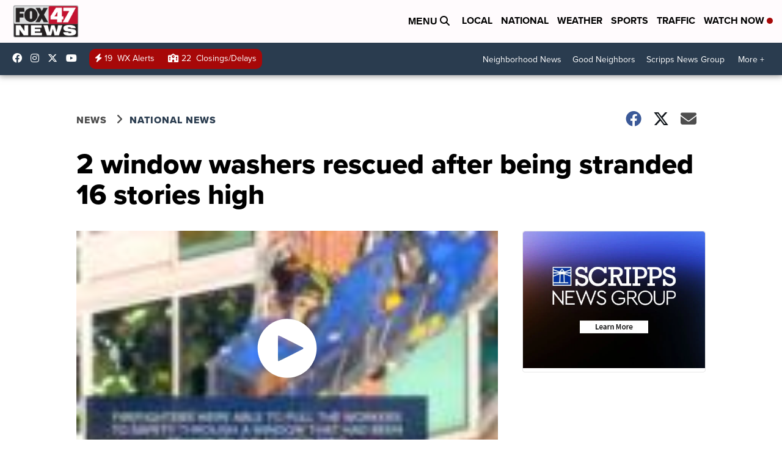

--- FILE ---
content_type: application/javascript; charset=utf-8
request_url: https://fundingchoicesmessages.google.com/f/AGSKWxW8GH_mvcWTVUYT5YD09Lc3HYkUl0Qt4g6EHFjVDgFlte-XrJu-UoSMoZ2gzmv-kFYtZ-b5heQmB6vdvX8B3kD4qw0qWuftFJ4-ssAvKDTJWVH_eXbFo7KJzXuFfigaKxVWOWGffKPSjwFtMIbHjkn12VCgqmSuPEUQejHX1sIyM8HptmJfEbNKVq8b/_/meme_ad..biz/ads//display-ads-_ad_vertical./promotools1.
body_size: -1291
content:
window['d1d48a7f-3c3e-4ab8-b858-48ada21a97f0'] = true;